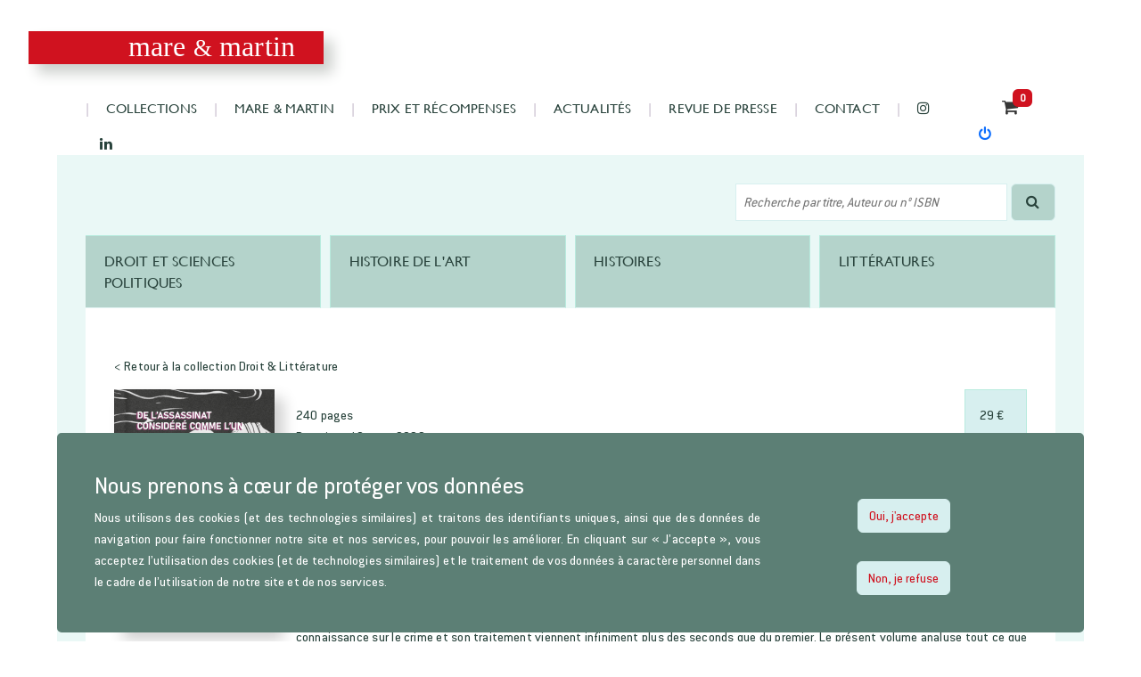

--- FILE ---
content_type: text/html; charset=UTF-8
request_url: https://www.mareetmartin.com/livre/de-lassassinat-considere-comme-lun-des-arts-juridique
body_size: 4384
content:
<!DOCTYPE html>
<html>

    <head>

        <meta charset="UTF-8" />

        <title>De l&#039;assassinat considéré comme l&#039;un des arts juridique | mare et martin&nbsp;</title>
        <meta name="description" content="Bienvenue sur le site Mare et Martin, éditeur de référence depuis plus de 20 ans" />

        
    
            <link rel="stylesheet" href="/build/489.3d2476ea.css"><link rel="stylesheet" href="/build/app.780280e2.css">

        

    


        
    
            <script src="/build/runtime.5783d82f.js" defer></script><script src="/build/755.287d4878.js" defer></script><script src="/build/489.e753bc06.js" defer></script><script src="/build/213.d489e50e.js" defer></script><script src="/build/app.9475c348.js" defer></script>

            

    

           <script src="https://use.fontawesome.com/5531b49458.js"></script>

       

    <script src="/build/book.accc17f2.js" defer></script>

    


    </head>

    
    <body class="catalogue book">

    
    <section class="header">

        <h1 class="site_title"><a href="/">mare <span class="esperluette">&</span> martin</a></h1>

        <div class="group">

            <nav class="top">

                
                
                            <ul>
            
                <li class="first">        <a href="/rubrique/droit-et-sciences-politiques">Collections</a>        
    </li>

    
                <li>        <a href="/les-editions-mare-et-martin/les-editions">mare &amp; martin</a>        
    </li>

    
                <li>        <a href="/les-editions-mare-et-martin/les-prix-et-recompenses">Prix et récompenses</a>        
    </li>

    
                <li>        <a href="/actualite/">actualités</a>        
    </li>

    
                <li>        <a href="/presse/droit-et-sciences-politiques">revue de presse</a>        
    </li>

    
                <li class="last">        <a href="/nous-contacter">contact</a>        
    </li>


    </ul>


                
                <a class="instagram" href="https://www.instagram.com/mareetmartin/?hl=fr" target="_blank"><i class="fa fa-instagram" aria-hidden="true"></i></a>

                <a class="twitter" href=" https://www.linkedin.com/company/maremartin/?viewAsMember=true" target="_blank"><i class="fa fa-linkedin" aria-hidden="true"></i></a>

            </nav>

            <span>

                
                <a class="panier showCart"  href="/panier/voir">

                        <span class="badge badge-pill badge-secondary" style="background-color: #d0121f">
                            <span class="quantity">0</span>
                        </span>

                    <i class="fa fa-shopping-cart" aria-hidden="true"></i>
                </a>

                 <a href="/login"><i class="fa fa-power-off"></i></a>

            </span>

        </div>

    </section>

    <section class="background">

        <section class="container">

           
    
<div class="undernav">

    <div class="right">

        <form name="search" method="post" action="/search" class="search_form">

    <input type="search" id="search" name="search" required="required" placeholder="Recherche par titre, Auteur ou n° ISBN" />
    <button type="submit" class="btn"><i class="fa fa-search" aria-hidden="true"></i></button>

</form>

    </div>

</div>


    
    
    <nav class="tabs main collections three_tabs">

                <ul>
            
                <li class="first">        <a href="/rubrique/droit-et-sciences-politiques">droit et sciences politiques</a>        
    </li>

    
                <li>        <a href="/rubrique/histoire-de-lart">histoire de l&#039;art</a>        
    </li>

    
                <li>        <a href="/rubrique/histoires">Histoires</a>        
    </li>

    
                <li class="last">        <a href="/rubrique/litteratures">Littératures</a>        
    </li>


    </ul>


    </nav>


    <section class="conteneur three_cols">

        
        <aside class="context_menu collections">

        <div class="category_book-menu">

            <h3>Collections</h3>

            
                
            
            
                        <ul>
            
                <li class="first">        <a href="/collection/academie-des-sciences-morales-et-politiques">Académie des sciences morales et politiques</a>        
    </li>

    
                <li>        <a href="/collection/apprendre-en-synthetisant-0">Apprendre en synthétisant</a>        
    </li>

    
                            <li class="no-link-span has-child">        <a href="/collection/bibliotheque-des-theses-1">Bibliothèque des Thèses</a>                <ul class="menu_level_4">
            
                <li class="first">        <a href="/collection/droit-prive-et-sciences-criminelles-2">Droit privé et sciences criminelles</a>        
    </li>

    
                <li>        <a href="/collection/droit-public-2">Droit public</a>        
    </li>

    
                <li>        <a href="/collection/histoire-du-droit-2">Histoire du Droit</a>        
    </li>

    
                <li class="last">        <a href="/collection/philosophie-0">Philosophie</a>        
    </li>


    </ul>

    </li>

    
                <li>        <a href="/collection/bulletin-annuel-de-villetaneuse">Bulletin annuel de Villetaneuse</a>        
    </li>

    
                            <li class="no-link-span has-child">        <a href="/collection/chaires-0">Chaires</a>                <ul class="menu_level_4">
            
                <li class="first">        <a href="/collection/chaire-droit-et-transitions-societales-2">Chaire droit et transitions sociétales</a>        
    </li>

    
                <li>        <a href="/collection/chaire-normandie-pour-la-paix-0">Chaire Normandie pour la paix</a>        
    </li>

    
                <li class="last">        <a href="/collection/chaire-sur-la-regulation-des-plateformes-numeriques-0">Chaire sur la régulation des plateformes numériques</a>        
    </li>


    </ul>

    </li>

    
                <li>        <a href="/collection/dictionnaires-1">Dictionnaires</a>        
    </li>

    
                <li>        <a href="/collection/droit-cinema-0">Droit &amp; Cinéma</a>        
    </li>

    
                <li>        <a href="/collection/droit-gestions-publiques-1">Droit &amp; gestions publiques</a>        
    </li>

    
                <li>        <a href="/collection/droit-litterature">Droit &amp; Littérature</a>        
    </li>

    
                <li>        <a href="/collection/droit-science-politique-1">Droit &amp; Science politique</a>        
    </li>

    
                <li>        <a href="/collection/droit-de-la-securite-et-de-la-defense">Droit de la sécurité et de la Défense</a>        
    </li>

    
                <li>        <a href="/collection/droit-international-0">Droit International</a>        
    </li>

    
                <li>        <a href="/collection/droit-prive-sciences-criminelles-1">Droit privé &amp; sciences criminelles</a>        
    </li>

    
                <li>        <a href="/collection/droit-public">Droit public</a>        
    </li>

    
                <li>        <a href="/collection/droit-sciences-environnement">Droit, sciences &amp; environnement</a>        
    </li>

    
                <li>        <a href="/collection/droit-travail-et-protection-sociale-0">Droit, travail et protection sociale</a>        
    </li>

    
                <li>        <a href="/collection/ecrits-parlementaires-1">Écrits parlementaires</a>        
    </li>

    
                <li>        <a href="/collection/etudes-strategiques-0">Etudes stratégiques</a>        
    </li>

    
                <li>        <a href="/collection/grands-personnages">Grands Personnages</a>        
    </li>

    
                <li>        <a href="/collection/hist-du-droit-et-des-institutions">Histoire du droit et des institutions</a>        
    </li>

    
                <li>        <a href="/collection/horizons-europeens">Horizons européens</a>        
    </li>

    
                <li>        <a href="/collection/institut-des-sciences-juridique-et-philosophique-de-la-sorbonne">Institut des sciences juridique et philosophique de la Sorbonne</a>        
    </li>

    
                <li>        <a href="/collection/la-pensee-juridique-de-1">La pensée juridique de ...</a>        
    </li>

    
                <li>        <a href="/collection/le-droit-en-poche-0">Le droit en poche</a>        
    </li>

    
                <li>        <a href="/collection/le-sens-de-la-science">Le sens de la science</a>        
    </li>

    
                <li>        <a href="/collection/les-heritages-du-droit-0">Les héritages du droit</a>        
    </li>

    
                <li>        <a href="/collection/lex-pharmacia-0">Lex Pharmacia</a>        
    </li>

    
                <li>        <a href="/collection/libre-droit">Libre Droit</a>        
    </li>

    
                <li>        <a href="/collection/melanges-liber-amicorum-1">Mélanges (Liber amicorum)</a>        
    </li>

    
                <li>        <a href="/collection/neo-ou-retro-constitutionnalismes-1">Néo ou rétro constitutionnalismes</a>        
    </li>

    
                <li>        <a href="/collection/politique-de-lesprit-0-1">Politique de l&#039;Esprit</a>        
    </li>

    
                <li>        <a href="/collection/bibliotheque-des-presses-universitaires-de-sceaux">Presses Universitaires de Sceaux</a>        
    </li>

    
                <li>        <a href="/collection/science-droit">Science &amp; Droit</a>        
    </li>

    
                <li>        <a href="/collection/sciences-cognitives-droit">Sciences cognitives &amp; droit</a>        
    </li>

    
                <li>        <a href="/collection/tourisme-et-ecotourisme-0">Tourisme et écotourisme</a>        
    </li>

    
                <li>        <a href="/collection/universite">Université</a>        
    </li>

    
                <li class="last">        <a href="/collection/vin-droit">Vin &amp; Droit</a>        
    </li>


    </ul>


                
                
            
        </div>

    </aside>


        
    <section class="main book">

        
    
        
            <a class="back" href="/collection/droit-litterature">
                <span> < Retour à la collection Droit &amp; Littérature</span>
            </a>

        
    


        <figure class="flex">

            <div>

                
                

                <a class="book-thumb-container" data-fslightbox="first-lightbox"  href="https://www.mareetmartin.com/media/cache/catalogue_XL/uploads/images/livres/Capture-6220d0d7df63e.png">

                    <img class="book thumb"  src="https://www.mareetmartin.com/media/cache/catalogue/uploads/images/livres/Capture-6220d0d7df63e.png" alt="De l&#039;assassinat considéré comme l&#039;un des arts juridique" />

                    <i class='fa fa-search'></i>

                </a>

                
                </div>

            <figcaption>

                <aside>

                    <div class="details">

                        
                            <div class="nbPages">
                                <span class="value"> 240 pages</span>
                            </div>

                        
                        
                        
                        
                            <div class="date_parution">
                                <span class="label">Parution :</span>
                                                                <span class="value">10 mars 2022</span>
                            </div>

                        
                        
                            <div class="isbn">
                                <span class="label">ISBN :</span>
                                <span class="value">978-2-84934-545-0</span>

                            </div>

                        
                        <div class="editor">
                            <span class="label">&Eacute;diteur :</span>
                            <span class="value">mare et martin</span>

                        </div>


                    </div>

                    
                    
                        <div class="transaction">

                            
                                <div>
                                    <div class="price">29 €</div>
                                </div>

                                
                                    <a class="panier addToCart" title="ajouter au panier" id="2518" href="/panier/2518/augmenter">

                                        <span class="badge badge-pill badge-secondary" style="background-color: #d0121f">

                                                <span class="quantity">

                                                    
                                                    
                                                                                                            0
                                                    
                                                </span>

                                        </span>

                                        <i class="fa fa-shopping-cart" aria-hidden="true"></i>
                                    </a>

                                
                            
                        </div>

                    

                </aside>

                





                <article>

                    <h2 class="page_big_title"> De l&#039;assassinat considéré comme l&#039;un des arts juridique</h2>
                    <h3 class="page_subTitle">Droit et littératures policières (XIXe-XXe siècles)</h3>

                    
                    
                    
                        <p class="directors">

                            <span class="label">Sous la direction de : </span>

                            
                            
                                <a href="/auteur/laetitia-guerlain">Laetitia Guerlain</a>, 
                            
                                <a href="/auteur/pierre-bonin">Pierre Bonin</a>
                            
                        </p>

                    
                    
                    
                    
                    <div class="description">
                        <div class="shortText"><p>Combien de nos contemporains ont un jour lu en entier le Code de proc&eacute;dure p&eacute;nale ? Et combien n&rsquo;ont jamais lu de romans policiers ? Nos connaissance sur le crime et son traitement viennent infiniment plus des seconds que du premier. Le pr&eacute;sent volume analyse tout ce que nos repr&eacute;sentations doivent &agrave; ces lectures qui ne sont en rien innocentes. R&eacute;unissant des sp&eacute;cialistes d&rsquo;une demi-douzaine de disciplines, il privil&eacute;gie la compl&eacute;mentarit&eacute; des regards convergeant vers cet objet commun. &Agrave; l&rsquo;heure du grand d&eacute;veloppement des &eacute;tudes de droit et litt&eacute;rature, il propose la premi&egrave;re rencontre collective du droit et du roman policier.</p></div>
                    </div>

                    <div class="book-thumbs">

                        
                    </div>

                </article>

                
            </figcaption>

        </figure>

        



        
    </section>



    </section>


            
    <div class="newsletter-form">


        <h3 class="widget_title">Lettre d'information</h3>

        <span class="baseline">

            Restez informés sur les parutions de l’Histoire de l’Art, du Droit et de la Science politique.

        </span>

        <form name="newsletter_subscription" method="post" action="/newsletter/subscription" id="newsletterbundle_newslettersubscription">
        

        <div class="newsletter_subscription_feedback alert success "></div>
        <div class="newsletter_subscription_feedback alert warning "></div>


        <div class="form_widgets">

            
            <input type="text" id="newsletter_subscription_last_name" name="newsletter_subscription[last_name]" placeholder="Nom" />

            
            <input type="text" id="newsletter_subscription_first_name" name="newsletter_subscription[first_name]" placeholder="Prénom" />

            
            <input type="email" id="newsletter_subscription_email" name="newsletter_subscription[email]" required="required" placeholder="Adresse email" />

            <button type="submit" id="newsletter_subscription_submit" name="newsletter_subscription[submit]">Envoyer</button>

            <input type="hidden" id="newsletter_subscription__token" name="newsletter_subscription[_token]" value="a52407749a4e2c9250f7a1.VaZJJNGuRKu7AzoSBy2lGUdVhMHewr3Oayee9qWee1k.N80mY479EdLNSFxHam_xW2oU7K2EiPSRIR77vojzLDMY7C8Qtcw28fxKTQ" />
            </form>

        </div>

        </div>

    </div>




            <footer>

                <ul class="menu">
                    <li><a href="/mentions-legales">Mentions légales</a></li>
                    <li><a href="/conditions-generales-de-vente">Conditions générales de vente</a></li>
                    <li><a href="/compte/profile">Mon compte</a></li>
                </ul>

            </footer>

        </section>

    </section>

    <div id="flash-messages">

    
    
    </div>

    <section class="cookies hide">

        <div class="text">
            <h3>Nous prenons à c&oelig;ur de protéger vos données</h3>
            <p>Nous utilisons des cookies (et des technologies similaires) et traitons des identifiants uniques, ainsi que des données de navigation pour faire fonctionner notre site et nos services, pour pouvoir les améliorer. En cliquant sur « J’accepte », vous acceptez l’utilisation des cookies (et de technologies similaires) et le traitement de vos données à caractère personnel dans le cadre de l’utilisation de notre site et de nos services.</p>

        </div>
        <div class="buttons">
            <button class="btn yes">Oui, j'accepte</button>
            <button class="btn no">Non, je refuse</button>
        </div>

    </section>

    </body>

</html>


--- FILE ---
content_type: text/css
request_url: https://www.mareetmartin.com/build/app.780280e2.css
body_size: 5762
content:
/*! normalize.css v7.0.0 | MIT License | github.com/necolas/normalize.css */html{-ms-text-size-adjust:100%;-webkit-text-size-adjust:100%;line-height:1.15}body{margin:0}article,aside,footer,header,nav,section{display:block}h1{font-size:2em;margin:.67em 0}figcaption,figure,main{display:block}figure{margin:1em 40px}hr{box-sizing:content-box;height:0;overflow:visible}pre{font-family:monospace,monospace;font-size:1em}a{-webkit-text-decoration-skip:objects;background-color:transparent}abbr[title]{border-bottom:none;text-decoration:underline;-webkit-text-decoration:underline dotted;text-decoration:underline dotted}b,strong{font-weight:inherit;font-weight:bolder}code,kbd,samp{font-family:monospace,monospace;font-size:1em}dfn{font-style:italic}mark{background-color:#ff0;color:#000}small{font-size:80%}sub,sup{font-size:75%;line-height:0;position:relative;vertical-align:baseline}sub{bottom:-.25em}sup{top:-.5em}audio,video{display:inline-block}audio:not([controls]){display:none;height:0}img{border-style:none}svg:not(:root){overflow:hidden}button,input,optgroup,select,textarea{font-family:sans-serif;font-size:100%;line-height:1.15;margin:0}button,input{overflow:visible}button,select{text-transform:none}[type=reset],[type=submit],button,html [type=button]{-webkit-appearance:button}[type=button]::-moz-focus-inner,[type=reset]::-moz-focus-inner,[type=submit]::-moz-focus-inner,button::-moz-focus-inner{border-style:none;padding:0}[type=button]:-moz-focusring,[type=reset]:-moz-focusring,[type=submit]:-moz-focusring,button:-moz-focusring{outline:1px dotted ButtonText}fieldset{padding:.35em .75em .625em}legend{box-sizing:border-box;color:inherit;display:table;max-width:100%;padding:0;white-space:normal}progress{display:inline-block;vertical-align:baseline}textarea{overflow:auto}[type=checkbox],[type=radio]{box-sizing:border-box;padding:0}[type=number]::-webkit-inner-spin-button,[type=number]::-webkit-outer-spin-button{height:auto}[type=search]{-webkit-appearance:textfield;outline-offset:-2px}[type=search]::-webkit-search-cancel-button,[type=search]::-webkit-search-decoration{-webkit-appearance:none}::-webkit-file-upload-button{-webkit-appearance:button;font:inherit}details,menu{display:block}summary{display:list-item}canvas{display:inline-block}[hidden],template{display:none}ul.list{display:flex;flex-wrap:wrap;list-style-type:none;padding-left:0}ul.list.type_1 li{flex:1;flex-basis:33.33%;margin-bottom:2em;max-width:33.33%}ul.list.type_1 li figure{align-items:flex-start;display:flex;flex-direction:column;margin:0 1em;max-width:180px}ul.list.type_1 li p.author{margin-top:0}ul.list.type_1 li .item_title{font-size:1em;line-height:1.4em;margin-top:1em;width:180px}ul.list.type_2 li{flex:1;flex-basis:100%;max-width:100%}ul.list.type_2 li.borderTop{border-top:1px solid #cbc1d0}ul.list.type_2 li.borderTop:first-child{border-top:none}ul.list.type_2 li figure{align-items:flex-start;display:flex;flex-direction:row;margin:0}ul.list.type_2.books li{margin-bottom:1em}.before_conteneur{background-color:#fff;border:1px solid #b8ebde;margin:0 0 1em;padding:2em}.before_conteneur .section_subtitle{margin-top:0}article.book figure figcaption .description .shortText{margin-bottom:20px}@media(max-width:1200px){ul.list.type_1 li{flex-basis:50%;max-width:50%}}.hero .book{background-position:50%;background-repeat:no-repeat;background-size:cover;margin-bottom:4em;padding:10px}.hero .book figure{align-items:flex-start;background-color:#fff;display:flex;margin:0;padding:10px}.hero .book figure img{margin:10px}.hero .book figure figcaption{margin:10px;width:100%}a.more{cursor:pointer;display:block;padding:.3em;text-align:right}section.main.book a.back:first-of-type{margin-top:.8em}section.main.book a.back:last-of-type{margin-bottom:.8em}section.main.book a.back{color:#28423b;display:block;padding:.1em .1em .1em 0;text-decoration:none;transition:all 1s ease}section.main.book a.back:hover{color:#d0121f}section.main.book a.back i{bottom:-2px;padding-right:5px;position:relative}section.main.book a.summary{background-color:#91b8ae;border:1px solid #d7efef;border-radius:2px;color:#d0121f;display:block;flex:1 1 25%;margin-top:2em;padding:.5em 1em;text-align:center;width:100%}section.main.book aside{align-items:baseline;display:flex;flex-direction:row;justify-content:space-between}section.main.book aside .transaction .price{background-color:#d7efef;border:1px solid #b8ebde;padding:1em}section.main.book aside .transaction .presale{display:flex;flex-direction:column}section.main.book aside .transaction .presale>div{display:flex}section.main.book aside .transaction .icone{background-color:#ecf2f5}section.main.book aside .outofstock{background-color:#d0121f;color:#fff;padding:.5em}section.main.book aside.presale{background-color:#e0f1ec;border-top:1px solid #28423b;display:block;padding:1em}section.main.book aside.presale header{font-weight:700}section.main.book aside.presale a.addToCart{border:1px solid #8db4aa;display:block;margin:1em;width:inherit}section.main.book article{border-top:1px solid #28423b}section.main.book article h2{margin-top:.2em}section.main.book article .title{font-family:GIL;font-size:2em;font-weight:400;line-height:130%;text-transform:uppercase}section.main.book article .directors{font-size:1.2em;font-weight:400}section.main.book article .authors{font-weight:400}section.main.book article .description{margin-top:.6em;text-align:justify}section.main.book ul.bookParts .bookPart__title{font-size:1.5em;margin-top:2rem;text-align:center}section.main.book section.ebooks{background-color:#eaf8f6;margin-top:2em;padding:1em}section.main.book section.ebooks .ebook{align-items:flex-end;border-bottom:1px solid #b6dad1;display:flex;justify-content:space-between;padding:1em}section.main.book section.ebooks .ebook .title{font-size:1.2em}section.main.book section.ebooks .ebook a.addToCart{min-width:130px}section.main.author .description{margin-top:.6em;text-align:justify}section.main.book .book-thumb-container{display:block;position:relative}section.main.book .book-thumb-container i{color:#fff;left:50%;opacity:0;position:absolute;top:50%;transform:translate(-50%,-50%);z-index:999}section.main.book .book-thumb-container:hover{cursor:pointer}section.main.book .book-thumb-container:after{background-color:rgba(0,0,0,.75);bottom:1px;color:#fff;content:"";font-size:30px;left:1px;line-height:350px;opacity:0;position:absolute;right:1px;text-align:center;top:1px;transition:all .5s ease-in-out 0s}section.main.book .book-thumb-container:hover i,section.main.book .book-thumb-container:hover:after{opacity:1}section.main.book .book-thumbs{display:flex;justify-content:flex-end;margin-top:1em}section.main.book .book-thumbs .book-thumb-container{margin-left:1em;width:180px}.modal-dialog{max-width:none;position:relative}.modal-body{padding:0}.modal .image{background-position:50%;background-repeat:no-repeat;background-size:contain;border-radius:.2rem .2rem 0 0;height:calc(100vh - 100px);width:100%}.modal.fade .modal-dialog{transform:translate(0)}.modal .close{background-color:#000;border:2px solid #fff;border-radius:50%;box-shadow:0 0 1px 1px rgba(0,0,0,.35);color:#fff;font-size:25px;height:50px;line-height:25px;opacity:1;position:absolute;right:-12px;top:-12px;width:50px;z-index:999}@media (min-width:576px){.modal-dialog{margin:30px}}@media (min-width:768px){.modal .image{border-radius:.2rem 0 0 .2rem}}@media (min-width:992px){.modal-dialog{margin:30px auto;max-width:932px}}a.panier{color:#363636;display:inline-block;min-width:70px;padding:.3em 0;position:relative;text-align:center}a.panier i{font-size:1.2em}a.panier .badge{position:absolute;right:10px;top:-5px}a.panier:hover{color:#d0121f;cursor:pointer;text-decoration:none}.panier:hover .quantity{color:#000}a.panier.addToCart{width:100%}body.panier nav.workflow ul{display:flex;justify-content:center;padding:1em 0;position:relative;width:100%}nav.workflow.nav-pills ul .nav-link{border:1px solid #b8ebde;border-bottom-color:#e1f3f1;color:#28423b;margin-right:1em;transition:all 1s linear}.nav-pills .nav-link:hover,nav.workflow.nav-pills ul .nav-link.active{background-color:#b4d3cb;color:#d0121f}nav.workflow.nav-pills .nav-link:hover a{color:#d0121f;text-decoration:none}nav.workflow.nav-pills .nav-link a{color:#28423b}body.panier section.main.panier{padding:4em;width:100%}body.panier ul.books{list-style-type:none;padding:0}body.panier ul.books li{border-bottom:1px solid #28423b;display:flex;justify-content:space-between;padding:1em 0}body.panier ul.books li .book{flex-basis:60%}body.panier ul.books li .book a{color:#810009}body.panier ul.books li .book a.download{margin:1em}body.panier ul.books li .book a:hover{text-decoration:none}body.panier ul.books li .book figure{margin:0}body.panier ul.books li .zone{border-left:1px solid grey;flex-basis:20%;padding:2em}body.panier ul.books li .quantite a{cursor:pointer;display:inline-block;text-decoration:none;width:20px}body.panier .footer{align-items:baseline;display:flex;justify-content:flex-end;margin-top:3em}body.panier .item-customisation .book a{color:#810009}body.panier .item-customisation .mention{background-color:#e0f1ec;border-top:1px solid #28423b;padding:1em}body.panier .item-customisation h4{margin-top:1em}.main.panier.shipping .user{font-weight:700}.main.panier.shipping register-address form{margin:0 auto;max-width:620px}.main.panier.shipping #appbundle_commande>div{margin:.5em 0}#appbundle_commande>div{display:flex}section.payment-mode-selection input{margin:1em}section.payment-mode-selection input+label+input{margin-left:4em}.card-element-wrapper{border:1px solid #d0121f;border-radius:5px;margin:1em 0 2em;max-width:700px;padding:1em}#payment-errors{display:none}body{color:#28423b;font-family:ConduitITC;font-size:1rem;letter-spacing:.01em;line-height:150%}.debug{background-color:#ddd;font-size:80%;padding:1em}a{text-decoration:none}h1,h2,h3,h4,h5,h6{font-weight:400}.page_title{font-family:GIL;font-size:1.5em;line-height:130%;margin:.8em 0 .3em;text-transform:uppercase}.page_title.big{font-size:2em}.page_subTitle{font-family:ConduitITC;margin:.3em 0}.section_title{font-size:1.5em;line-height:130%;margin:1.2em 0 .8em .2em}.section_subtitle,.section_title{font-family:GIL;text-transform:uppercase}.section_subtitle{background-color:#d7efef;font-size:1.2em;line-height:1.5em;margin:.8em 0;padding:.05em .2em}.item_light_title,.item_title,.widget_title{font-family:ConduitITC}.item_title{font-weight:700}.item_subTitle{font-family:ConduitITC;margin:.3em 0}.introduction{font-size:1.2em}.title{font-size:1.8em;line-height:120%}p{margin-bottom:.2rem;margin-top:0}.chapter{clear:both;margin-top:4em}span.esperluette{font-size:.85em}figure{margin:0}figure.flex{align-items:flex-start;display:flex;flex-direction:row;margin-left:0;margin-right:0}figure.flex figcaption{margin-left:1.5em;width:100%}figure.float img{float:left;margin-bottom:.2em;margin-right:1em}img.thumb{box-shadow:10px 10px 15px 0 #cfcfcf;transition:1s}a:hover img.thumb{box-shadow:10px 10px 15px 0 #9c9c9c}.description{text-align:justify}.required:after{content:" *"}p.authors{font-style:italic;margin-bottom:20px}.institutions{font-weight:400;text-transform:uppercase}#flash-messages{bottom:5%;position:fixed;width:90%;z-index:10}.flashbag .alert{border:1px solid grey;margin:1em;padding:1em}.alert{border:3px solid;margin:0 auto;padding:2em;width:75%}.alert .close{background-color:#3c763d;border:none;border-radius:2px;color:#d6e9c6;filter:alpha(opacity=100);float:right;font-size:21px;line-height:1;opacity:1}.btn{background-color:#d7efef;border:1px solid #d7efef;color:#d0121f;transition:all 1s linear}.btn:hover{border:1px solid #b8ebde;box-shadow:5px 5px 20px 0 #cccfcc}.pagination{border-top:1px solid grey;padding-top:1em}.pagination .page-item.active .page-link,.pagination .page-link:hover{background-color:#d7efef;border-color:#d7efef;color:#d0121f}.pagination .page-link{border:none;color:inherit}.red,a.red{color:#d0121f}.gablegreen{color:#28423b;transition:all 1s linear}.gablegreen:hover{color:#000;text-decoration:none}.small{font-size:.8em}.carte-de-visite{border-left:2px solid;margin-top:2em;padding-left:1em}.carte-de-visite .title{font-family:Garamond-Normal}.carte-de-visite p{margin:0}.contactForm__wrapper{margin-top:4em}.contactForm__wrapper form .btn,.contactForm__wrapper form>div{margin-top:1em}.services__wrapper{margin-top:4em}div.services{display:flex;flex-wrap:wrap;gap:1em;margin-top:1em}div.services .service{border-radius:5px;box-sizing:border-box;flex-basis:45%;flex-grow:1;flex-shrink:0;padding:1em}div.services .service:hover{background-color:#e3f3f0}div.services .service .name{margin:.1em}.cookies{background-color:#5c7f75;border:10px solid #5c7f75;bottom:0;color:#fff;margin-bottom:10px;padding:2em;position:fixed;width:100%}.cookies.hide{display:none}.cookies .text{text-align:justify}.cookies .buttons{display:flex;justify-content:space-around}.cookies .buttons .btn{margin-top:2em}@media (min-width:800px){.cookies{border-radius:5px;display:flex;width:90%}.cookies .text{flex-basis:70%}.cookies .buttons{align-items:center;display:flex;flex-basis:30%;flex-direction:column;justify-content:flex-end}}@media (min-width:1600px){.cookies{max-width:85%;padding-left:15em;padding-right:15em}#flash-messages{width:85%}}footer{background-color:#8db4aa;padding:.5em}footer a{color:#7a030c;color:#000}footer a:hover{color:#97141e}footer ul.menu{display:flex;justify-content:space-around;list-style-type:none;margin-bottom:0}.header h1{font-size:2em;line-height:1.3em;margin:1em 0}.header h1.site_title a{background-color:#d0121f;box-shadow:10px 10px 15px 0 #cccfcc;color:#fff;display:inline-block;font-family:Garamond-Normal;left:-2rem;line-height:35px;padding:0 2rem 0 7rem;position:relative;text-decoration:none}.header .group{align-items:baseline;display:flex;justify-content:space-between;margin:0 2rem}.header nav.top ul{display:inline-block;font-family:GIL;list-style-type:none;margin-left:0;padding-left:0}.header nav.top li{display:inline}.header nav.top li>*{font-size:.92em;padding:1em;text-transform:uppercase}.header nav.top li:before,.header nav.top li:last-child:after{color:#cbc1d0;content:"|"}.header nav.top li a{color:#28423b;text-decoration:none;transition:all 1s linear}.header nav.top li a:hover,.header nav.top li.current span,.header nav.top li.current_ancestor a{color:#d0121f}a.instagram,a.twitter{color:#28423b;padding:1em}a.instagram:hover,a.twitter:hover{color:#d0121f}body{margin:0 auto;max-width:1900px}.conteneur{background-color:#fff;min-height:80vh}.conteneur>.main{padding:4em;width:100%}.conteneur>aside>div{margin-top:4em;padding:1em}section.background{background-color:#eaf8f6;min-height:60vh;padding:1rem;position:relative}.container{padding-left:1rem;padding-right:1rem}@media(min-width:800px){.conteneur{display:flex;flex-wrap:wrap;justify-content:space-between}.conteneur>aside{flex:1}.conteneur.four_cols .main{flex:3;padding:2.4em 2em}.conteneur.three_cols .main{flex:2;padding:2.4em 2em}body{width:90%}.container{max-width:100%}}@media (min-width:1400px){body{max-width:90%}.container{max-width:95%}}@media (min-width:1600px){body{max-width:85%}.container{max-width:80%}}@media (max-width:1500px){.catalogue.book .conteneur>.context_menu{display:none}}.manuscrit_form .row{flex-wrap:nowrap;margin-top:1em}.manuscrit_form label{background-color:#eaf8f6;padding:.1em .5em}.manuscrit_form input[type=radio]{margin-right:.5em}.manuscrit_form input[type=radio]+label{margin-right:1em}.manuscrit_form input[type=email],.manuscrit_form input[type=number],.manuscrit_form input[type=text],.manuscrit_form input[type=url]{font-family:ConduitITC;padding:.5em;width:100%}.manuscrit_form input[type=file],.manuscrit_form select,.manuscrit_form textarea{font-family:ConduitITC;padding:.2em;width:100%}.manuscrit_form .btn{float:right;margin-top:1em}.tabs.main{font-family:GIL}.tabs.main ul{display:flex;list-style-type:none;margin:0;padding:0}.tabs.main ul li{flex:1;margin-left:10px}.tabs.main ul li>*{display:inline-block;padding:1em 1em 1em 1.3em;text-decoration:none;text-transform:uppercase;width:100%}.tabs.main ul li>a{color:#28423b}.tabs.collections ul li.current_ancestor a,.tabs.main ul li.current span{color:#d0121f}.tabs.main ul li:first-child{margin-left:0}.tabs.main ul li{background-color:#b4d3cb;border:1px solid #b8ebde;border-bottom-color:#e1f3f1;transition:background-color 1s linear}.tabs.main ul li.current,.tabs.main ul li.current_ancestor,.tabs.main ul li:hover{background-color:#fff;border-bottom-color:#fff;transition:all 1s linear}.tabs.main ul li:first-child{border-left:none}.context_menu{font-family:ConduitITC}.context_menu h3{border-bottom:1px solid #28423b;margin-bottom:1em;padding-bottom:.5em}.context_menu ul{list-style-type:none;padding-left:0}.context_menu li>*{border-bottom:1px solid transparent;display:block;left:-3em;min-width:108%;padding:.3em .3em .3em 3em;position:relative}.context_menu li a{color:#28423b;text-decoration:none}.context_menu li.current_ancestor>a{color:#d0121f}.context_menu li.current>span,.context_menu li>a:hover{background-color:#d7efef;border-bottom:1px solid #b8ebde;color:#d0121f}.no-link-span:not(.current_ancestor) ul{display:none}.no-link-span:not(.current_ancestor) ul.visible{display:block;transition:all .5s}.no-link-span.has-child>a:after{content:"\25bf";margin-left:.5em}.context_menu ul ul.menu_level_4{margin-left:1em}.context_menu ul ul.menu_level_4>li>:before{color:#d0121f;content:"\25B9";margin-right:.5em}.conteneur>aside.context_menu .widgets{margin-top:0}.conteneur>aside.context_menu .widgets .widget{margin-top:0;padding:1em}.conteneur>aside.context_menu .widgets h3{margin:0}.conteneur>aside.context_menu .widgets .widget .section_subtitle{margin-top:0;padding:.8em}.widget_jus-vini .image-revue{float:left;margin-right:15px;width:25%}.actualites_top_list{margin:0 auto;overflow:hidden;padding:0;width:100%}.actualites_top_list .slick-slide img{width:900px}.actualites_top_list .slick-dots{bottom:25px}.actualites_top_list .slick-dots li button:before{font-size:25px}.actualites_top_list .slick-dots li.slick-active button:before{color:#fff}.actualites_top_list li .item_title{font-weight:400;letter-spacing:.2em;text-transform:uppercase}.actualites_top_list li .item_subtitle,.actualites_top_list li .item_title{color:#212529;line-height:1.5em;margin-top:.3em}.actualites_list{display:flex;flex-direction:column;margin:0;padding:0}.actualites_list a{text-decoration:none}.actualites_list li figure{align-items:center;display:flex;flex-direction:row-reverse}.actualites_list li:nth-child(odd) figure{flex-direction:row}.actualites_list li img.main{height:300px;margin:0}.actualites_list li .item_title{font-weight:400;letter-spacing:.1em;text-transform:uppercase}.actualites_list li .item_subtitle,.actualites_list li .item_title{color:#212529;line-height:1.5em;margin-top:.3em}.actualites_list li a:hover{text-decoration:none}.main.actualites .actualites_list li:hover{background-color:#91c6bf}.main.actualites .actualites_list li:hover .item_title{color:#fff}.main.actualites .actualites_list li{background-color:#eaf8f6;box-sizing:border-box;height:300px;list-style-type:none;margin-top:1em;transition:1s}.main.actualites .actualites_list li figure figcaption{margin:0 auto;padding:1em 2em;text-align:center}div.actualite_single aside{margin:2em 0}div.actualite_single figure img{float:left;margin-right:1em}div.actualite_single figure figcaption{margin-top:1em}div.actualite_single+.section_title{border-top:10px solid #ecf1f9;margin-top:3em;padding-top:2em}div.actualite_single:after{clear:both;content:" ";display:table}@media(max-width:1000px){.main.actualites .actualites_list li{height:auto}.actualites_list li figure{display:block}}.newsletter-form{background-color:#b6dad1;padding:1em}.newsletter-form .widget_title{border-bottom:1px solid #28423b;margin-bottom:.3em;padding-bottom:.1em}.newsletter_subscription_feedback{display:none}.newsletter_subscription_feedback.success{background-color:#dff0d8;border-color:#d6e9c6;color:#3c763d}.newsletter_subscription_feedback.warning{background-color:#f2dede;border-color:#ebccd1;color:#a94442}.newsletter-form .form_widgets{display:flex}.newsletter-form input{flex:1 1 25%;font-family:ConduitITC;font-style:italic;margin-right:.5em;margin-top:.5em;padding:.5em}.newsletter-form button[type=submit]{background-color:#8db4aa;border:1px solid #d7efef;border-radius:2px;color:#d0121f;flex:1 1 25%;margin-right:.5em;margin-top:.5em;padding:.5em 1em}.mare_martin .collection .desc{margin-top:2em}.comite ul.members{list-style-type:none;margin-top:1em;padding-left:1em}.comite ul.members li{margin-top:1em}.comite .mandatory .introduction{margin:1em}.comite figure{margin-top:1em}.conteneur.four_cols .main.revue_de_presse{flex:5}ul.press{margin:1em 0 3em;padding:0}ul.list.type_2.press li{border-top:1px solid #212529;padding:2em 0}ul.list.type_2.press li:first-child{padding:2em 0}ul.list.type_2.press li figure{align-items:inherit}ul.press li figcaption{width:100%}ul.press li figcaption,ul.press li figcaption>div{display:flex;flex-direction:column;justify-content:space-between}ul.press li figcaption>div.right{align-items:flex-end;margin-left:1em;min-width:150px}ul.press li figcaption p.authors{font-style:italic;margin-bottom:0}ul.press li .img_wrapper{filter:grayscale(20%);opacity:.9;perspective:1800px;perspective-origin:-300px -50px;transition:all 2s ease}ul.press li .img_wrapper img.thumb{box-shadow:12px 0 12px 0 #999;margin-right:2em;transform:rotateY(-36deg)}ul.press li:hover .img_wrapper{filter:grayscale(0);opacity:.95}ul.press li img.thumb.media{padding:.25em}.undernav{display:flex;flex-direction:row-reverse}.undernav .right{flex-basis:33%;flex-grow:0}form.search_form{display:flex;justify-content:space-between}form.search_form button,form.search_form input[type=search]{border:1px solid #d7efef;height:42px;margin:1rem 0}input[type=search]{border-color:#eaf8f6;flex-basis:85%;font-family:ConduitITC;font-style:italic;padding:.5em}input[type=search]+button{background-color:#b4d3cb;color:inherit;flex-basis:14%;padding:.5em 1em}.main.search ul.books.list{margin:1em 0}.main.user{flex:1;padding:4em}.main.user.register{max-width:620px}.main.user.register #appbundle_sfguarduser>div{margin:.5em 0}.main.user.login{max-width:420px}.form-signin-heading{text-align:center}.form-signin .form-control{height:auto;margin:.5em 0;padding:.5em}a.link{color:#28423b;display:block;margin-top:.5em;padding:.3em}.main.user{margin:0 auto;max-width:60%}.main.user form>*{margin-top:1em}.main.user form label{display:block;margin-bottom:.5rem}.main.user form input{margin-bottom:.5rem}.main.user form input:not([type=checkbox]){display:inline-block;font-family:ConduitITC;margin:.5em auto;padding:.5em;width:80%}.main.user form input[type=checkbox]+label{display:inline;margin-left:1em}.main.user fieldset{background-color:#eaf8f6;border:1px solid rgba(0,0,0,.15);border-radius:.25rem;padding-bottom:2em}.main.user fieldset legend{opacity:.5;padding:.5em}.main.user input[type=submit]{background-color:#d7efef;border:1px solid transparent;border-radius:.25rem;color:#d0121f;display:inline-block;float:right;font-size:1rem;font-weight:400;line-height:1.25;margin-top:1em;padding:.5rem .75rem;text-align:center;transition:all 1s linear;transition:all .15s ease-in-out;-webkit-user-select:none;-moz-user-select:none;user-select:none;vertical-align:middle;white-space:nowrap}.main.user input[type=submit]:hover{border:1px solid #b8ebde;box-shadow:5px 5px 20px 0 #cccfcc}.address_form .row{flex-wrap:nowrap;margin-top:1em}.address_form label{padding:.1em .5em}.address_form input[type=text]{font-family:ConduitITC;padding:.5em;width:100%}.address_form select,.address_form textarea{font-family:ConduitITC;padding:.2em;width:100%}.address_form select{height:38px}.address_form .btn{float:right;margin-top:1em}body.account .order section.main.panier{padding:4em;width:100%}body.account .order ul.books{list-style-type:none;padding:0}body.account .order ul.books li{border-bottom:1px solid #28423b;display:flex;justify-content:space-between;padding:1em 0}body.account .order ul.books li .book{width:50%}body.account .order ul.books li .book a{color:#d0121f}body.account .order ul.books li .book a:hover{text-decoration:none}body.account .order ul.books li .book figure{margin:0}body.account .order ul.books li .zone{border-left:1px solid grey;padding:2em;width:25%}body.account .order ul.books li .quantite a{cursor:pointer;display:inline-block;text-decoration:none;width:20px}body.account .order .footer{align-items:baseline;display:flex;justify-content:flex-end}.prix_a_payer{margin-right:1em;text-align:right}.next-stage{margin-top:1em}body.account .epublications .epublication{margin-top:2em}body.account .account-menu li.selected a{background-color:#d7efef;border-bottom:1px solid #b8ebde;color:#d0121f}@font-face{font-family:ConduitITC;font-style:normal;font-weight:400;src:url(/build/fonts/ConduitITC.a16262aa.eot);src:url(/build/fonts/ConduitITC.3f0d96f0.woff2) format("woff2"),url(/build/fonts/ConduitITC.3aa6fead.woff) format("woff"),url(/build/fonts/ConduitITC.8c54f1d1.ttf) format("truetype"),url(/build/images/ConduitITC.37f07e18.svg#ConduitITC) format("svg"),url(/build/fonts/ConduitITC.a16262aa.eot?#iefix) format("embedded-opentype")}@font-face{font-family:GIL;font-style:normal;font-weight:400;src:url(/build/fonts/GIL.b7697297.eot);src:url(/build/fonts/GIL.b2235c13.woff2) format("woff2"),url(/build/fonts/GIL.b7697297.eot?#iefix) format("embedded-opentype")}@font-face{font-family:GillSansMT;font-style:normal;font-weight:400;src:url(/build/fonts/GillSansMT.9037604e.woff) format("woff"),url(/build/fonts/GillSansMT.3d5923ec.ttf) format("truetype"),url(/build/images/GillSansMT.acb23f07.svg#GillSansMT) format("svg")}@font-face{font-family:Garamond-Normal;font-style:italic;font-weight:100;src:url(/build/fonts/Garamond-Normal.a799974d.eot);src:local("Garamond-Normal"),url(/build/fonts/Garamond-Normal.a799974d.eot?#iefix) format("embedded-opentype")}

--- FILE ---
content_type: application/javascript
request_url: https://www.mareetmartin.com/build/app.9475c348.js
body_size: 1916
content:
(self.webpackChunk=self.webpackChunk||[]).push([[143,112,511],{4692:function(e,t,n){var s={"./hello_controller.js":4695};function o(e){var t=r(e);return n(t)}function r(e){if(!n.o(s,e)){var t=new Error("Cannot find module '"+e+"'");throw t.code="MODULE_NOT_FOUND",t}return s[e]}o.keys=function(){return Object.keys(s)},o.resolve=r,e.exports=o,o.id=4692},8205:function(e,t,n){"use strict";n.r(t),t.default={}},4695:function(e,t,n){"use strict";n.r(t);var s=n(7931);t.default=class extends s.Controller{connect(){this.element.textContent="Hello Stimulus! Edit me in assets/controllers/hello_controller.js"}}},8144:function(e,t,n){"use strict";n(1882),n(2397),n(3599),n(857),n(2242),n(7978),n(231)},1882:function(e,t,n){"use strict";(0,n(2192).x)(n(4692))},857:function(e,t,n){const s=n(9755);n(2213),s(document).ready((function(){s(".addToCart").click((function(e){e.preventDefault();const t=s(this).attr("id"),n=s(this).attr("href");s.ajax({type:"POST",url:n,dataType:"json",success:function(e){let n=e.cart.shopOrderItems,o=0;0!=Object.keys(n).length&&Object.values(n).forEach((function(e){o+=e.quantity,e.product.id==t&&s(".addToCart .badge .quantity").html(e.quantity)})),s(".showCart .quantity").html(o)}})}))}))},2242:function(e,t,n){const s=n(9755);s(document).ready((function(){s(".panier .books .item .quantite .decrease a").click((function(e){e.preventDefault(),o.htmlElt=s(this).closest(".item"),o.id=o.htmlElt.attr("id"),o.price=o.htmlElt.find(".book .price .value").text(),o.decreasePath=s(this).attr("href"),r.decrease(),1==parseInt(o.htmlElt.find(".quantite .value").html())&&o.htmlElt.hide(1e3,(function(){o.htmlElt.remove()}))})),s(".panier .books .item .quantite .increase a").click((function(e){e.preventDefault(),o.htmlElt=s(this).closest(".item"),o.id=o.htmlElt.attr("id"),o.price=o.htmlElt.find(".book .price .value").text(),o.increasePath=s(this).attr("href"),r.increase()}))}));let o={htmlElt:null,id:null,price:null,increasePath:null,decreasePath:null},r={increase:function(){this.route=o.increasePath,r.price=parseInt(s(".prix_a_payer .value").html())+parseInt(o.price),s(".prix_a_payer .value").html(r.price),this.ajax()},decrease:function(){this.route=o.decreasePath,r.price=parseInt(s(".prix_a_payer .value").html())-parseInt(o.price),s(".prix_a_payer .value").html(r.price),this.ajax()},ajax:function(){s.ajax({type:"POST",url:this.route,dataType:"json",success:function(e){let t=e.cart.shopOrderItems,n=0;0!=Object.keys(t).length?Object.values(t).forEach((function(e){if(n+=e.quantity,e.product.id==o.id){let t=e.quantity;o.htmlElt.find(".quantite .value").html(t);let n=t*o.price;o.htmlElt.find(".price.zone .value").html(n)}})):s("a.next").remove(),s(".showCart .quantity").html(n)}})}};s(document).ajaxComplete((function(e,t,n){const o=s.parseJSON(t.responseText);if(console.log(t.responseText),o.messages){const e=o.messages;let t;if(e.error)for(t=0;t<e.error.length;t++)i.addError(e.error[t]);if(e.success)for(t=0;t<e.success.length;t++)i.addSuccess(e.success[t]);if(e.info)for(t=0;t<e.info.length;t++)i.addInfo(e.info[t])}}));const i={addSuccess:function(e){var t=i.getBasicFlash(e).addClass("alert-success");i.addToList(t),i.display(t)},addError:function(e){var t=i.getBasicFlash(e).addClass("alert-error");i.addToList(t),i.display(t)},addInfo:function(e){var t=i.getBasicFlash(e).addClass("alert-info");i.addToList(t),i.display(t)},getBasicFlash:function(e){return s("<div></div>").hide().addClass("alert").append(i.getCloseButton()).append(s("<div></div>").html(e))},getCloseButton:function(){return s("<button></button>").addClass("close").attr("data-dismiss","alert").html("&times")},addToList:function(e){e.appendTo(s("#flash-messages"))},display:function(e){setTimeout((function(){e.show("slow").delay(4500).hide("fast",(function(){s(this).remove()}))}),500)}}},231:function(){document.querySelector("section.cookies button.yes").addEventListener("click",(function(){const e=new Date;e.setTime(e.getTime()+7776e6);const t="; expires="+e.toGMTString();document.cookie="cookies_are_accepted=yes; path=/"+t,this.closest("section.cookies").classList.add("hide")})),document.querySelector("section.cookies button.no").addEventListener("click",(function(){const e=new Date;e.setTime(e.getTime()+7776e6);const t="; expires="+e.toGMTString();document.cookie="cookies_are_accepted=no; path=/"+t,this.closest("section.cookies").classList.add("hide")})),document.cookie.split(";").some((e=>e.includes("cookies_are_accepted")))||document.querySelector("section.cookies").classList.remove("hide")},7978:function(){document.querySelectorAll("#flash-messages button.close").forEach((e=>{e.addEventListener("click",(function(e){const t=e.currentTarget.closest("div.alert");document.querySelector("#flash-messages").removeChild(t)}))}))},3599:function(){document.querySelectorAll(".category_book-menu li.no-link-span:not(.current_ancestor) > a").forEach((function(e){e.addEventListener("click",(function(e){e.preventDefault(),e.target.parentElement.querySelector("ul").classList.toggle("visible"),e.target.parentElement.classList.toggle("expanded")}))}));document.querySelectorAll(".category_book-menu li.no-link-span.current_ancestor > a").forEach((function(e){e.addEventListener("click",(function(e){e.preventDefault()}))}))},2397:function(e,t,n){const s=n(9755);s(document).ready((function(){s("#newsletterbundle_newslettersubscription").on("submit",(function(e){e.preventDefault();let t=s(this).serialize();s("#newsletterbundle_newslettersubscription_valider").attr("disabled",!0);let n=window.location.protocol+"//"+window.location.host+s("#newsletterbundle_newslettersubscription").attr("action");return s.ajax({url:n,type:"POST",dataType:"json",data:t,success:function(e){"saved"==e.status&&o.showSuccess(),e.exception,e.errors&&o.showFormError(e.errors),s("#newsletterbundle_newslettersubscription_valider").attr("disabled",!1)},error:function(e,t,n){console.error(e),console.error(t),console.error(n.toString())}}),!1}))}));var o={feedback_success:s(".newsletter_subscription_feedback.success"),feedback_warning:s(".newsletter_subscription_feedback.warning"),errorMsg:"",showSuccess:function(){this.feedback_success.html("Votre adresse e-mail a bien été enregistrée").slideDown(300).delay(3e3).slideUp(300)},showFormError:function(e){this.getFormErrors(e),this.feedback_warning.html(this.errorMsg).slideDown(300).delay(3e3).slideUp(300)},getFormErrors:function(e){if(e)for(var t in e)e[t][0].length>1?this.errorMsg=t+" : "+e[t][0]:this.errorMsg=t+" : "+e[t],console.log(this.errorMsg)}}}},function(e){e.O(0,[755,489,213],(function(){return t=8144,e(e.s=t);var t}));e.O()}]);

--- FILE ---
content_type: application/javascript
request_url: https://www.mareetmartin.com/build/book.accc17f2.js
body_size: 267
content:
(self.webpackChunk=self.webpackChunk||[]).push([[112],{857:function(t,n,a){const e=a(9755);a(2213),e(document).ready((function(){e(".addToCart").click((function(t){t.preventDefault();const n=e(this).attr("id"),a=e(this).attr("href");e.ajax({type:"POST",url:a,dataType:"json",success:function(t){let a=t.cart.shopOrderItems,c=0;0!=Object.keys(a).length&&Object.values(a).forEach((function(t){c+=t.quantity,t.product.id==n&&e(".addToCart .badge .quantity").html(t.quantity)})),e(".showCart .quantity").html(c)}})}))}))}},function(t){t.O(0,[755,213],(function(){return n=857,t(t.s=n);var n}));t.O()}]);